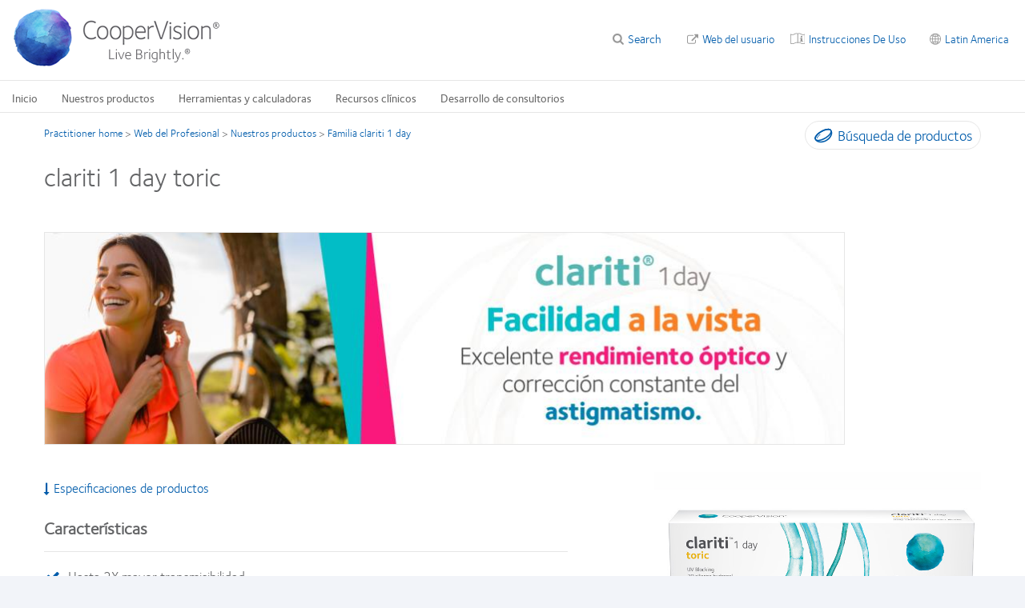

--- FILE ---
content_type: text/html; charset=UTF-8
request_url: https://coopervisionlatam.com/practitioner/lentes-de-contacto/familia-clariti-1-day/clariti-1-day-toric
body_size: 12277
content:

<!DOCTYPE html>
<html lang="es" dir="ltr" prefix="content: http://purl.org/rss/1.0/modules/content/  dc: http://purl.org/dc/terms/  foaf: http://xmlns.com/foaf/0.1/  og: http://ogp.me/ns#  rdfs: http://www.w3.org/2000/01/rdf-schema#  schema: http://schema.org/  sioc: http://rdfs.org/sioc/ns#  sioct: http://rdfs.org/sioc/types#  skos: http://www.w3.org/2004/02/skos/core#  xsd: http://www.w3.org/2001/XMLSchema# " class="h-100">
<head>
    <meta charset="utf-8" />
<link href="https://coopervisionlatam.com/themes/custom/cv/apple-touch-icons/apple-touch-icon-129x129.png" rel="apple-touch-icon" />
<link href="https://coopervisionlatam.com/themes/custom/cv/apple-touch-icons/apple-touch-icon-32x32.png" rel="apple-touch-icon" sizes="32x32" />
<link href="https://coopervisionlatam.com/themes/custom/cv/apple-touch-icons/apple-touch-icon-57x57.png" rel="apple-touch-icon" sizes="57x57" />
<link href="https://coopervisionlatam.com/themes/custom/cv/apple-touch-icons/apple-touch-icon-72x72.png" rel="apple-touch-icon" sizes="72x72" />
<link href="https://coopervisionlatam.com/themes/custom/cv/apple-touch-icons/apple-touch-icon-129x129.png" rel="apple-touch-icon" sizes="129x129" />
<meta property="og:site_name" content="CooperVision Latin America" />
<meta property="og:type" content="product" />
<meta property="og:url" content="https://coopervisionlatam.com/practitioner/lentes-de-contacto/familia-clariti-1-day/clariti-1-day-toric" />
<meta property="og:title" content="clariti 1 day toric" />
<meta property="og:image" content="https://coopervisionlatam.com/sites/coopervisionlatam.com/files/practitioner-product-box-images/800x450_clariti_toric.jpg" />
<meta property="og:updated_time" content="2024-07-13T11:50:37-03:00" />
<meta property="article:published_time" content="2018-09-04T16:54:50-03:00" />
<meta property="article:modified_time" content="2024-07-13T11:50:37-03:00" />
<meta name="Generator" content="Drupal 10 (https://www.drupal.org)" />
<meta name="MobileOptimized" content="width" />
<meta name="HandheldFriendly" content="true" />
<meta name="viewport" content="width=device-width, initial-scale=1.0" />
<link rel="icon" href="https://coopervisionlatam.com/themes/custom/cv/favicon.ico" type="image/vnd.microsoft.icon" />
<link rel="alternate" hreflang="es" href="https://coopervisionlatam.com/practitioner/lentes-de-contacto/familia-clariti-1-day/clariti-1-day-toric" />

    <title>clariti 1 day toric | CooperVision Latin America</title>
    <link rel="stylesheet" media="all" href="/sites/coopervisionlatam.com/files/css/css_tovqbd5jEKvgqfLdZpx_5EH_dfMmvaXu7DNZ_EyVzJ4.css?delta=0&amp;language=es&amp;theme=cv&amp;include=[base64]" />
<link rel="stylesheet" media="all" href="/sites/coopervisionlatam.com/files/css/css_2gDReZomur7grEupIRhFVEzsXmrXgRIE7DlMxV4K0TA.css?delta=1&amp;language=es&amp;theme=cv&amp;include=[base64]" />


                      <!-- Google Tag Manager -->
        <script>(function(w,d,s,l,i){w[l]=w[l]||[];w[l].push({'gtm.start':
              new Date().getTime(),event:'gtm.js'});var f=d.getElementsByTagName(s)[0],
            j=d.createElement(s),dl=l!='dataLayer'?'&l='+l:'';j.async=true;j.src=
            'https://www.googletagmanager.com/gtm.js?id='+i+dl;f.parentNode.insertBefore(j,f);
          })(window,document,'script','dataLayer','GTM-5JG677Z');</script>
        <!-- End Google Tag Manager -->
              <script src="/sites/coopervisionlatam.com/files/js/js_dRxexGEii8SoO8DHFrTE9NlR9m84iBYazkjRPxDHfp4.js?scope=header&amp;delta=0&amp;language=es&amp;theme=cv&amp;include=[base64]"></script>

  </head>
<body class="path-node page-node-type-practitioner-product practitioner practitioner-extended ltr not-logged-in no-sidebars">
            <!-- Google Tag Manager (noscript) -->
      <noscript><iframe src="https://www.googletagmanager.com/ns.html?id=GTM-5JG677Z"
                        height="0" width="0" style="display:none;visibility:hidden"></iframe></noscript>
      <!-- End Google Tag Manager (noscript) -->
          <div id="skip-link"><a href="#main-content" class="visually-hidden focusable">Pasar al contenido principal</a></div>





  <div class="dialog-off-canvas-main-canvas" data-off-canvas-main-canvas>
    
<div id="page" class="page">
  <div class="container">

    <div class="header__wrapper">
  <div class="l-general">
    <header class="header">

            <div class="header__logo">
          <span id="logo">
            <a rel="home" title="CooperVision&reg;" href="/practitioner">
             <img alt="CooperVision Latin America Logo" src="https://coopervisionlatam.com/themes/custom/cv/prac_logo.png" typeof="foaf:Image"/>
            </a>
          </span>
      </div>
      
            <div class="header__content">

                <div id="block-cv-global-mobile-sidebar-trigger" class="block block-cv-global mobile-sidebar-trigger__wrapper">
          <div id="mobile-sidebar-trigger" class="mobile-sidebar-trigger"></div>
        </div>

                <div id="block-practitioner-extended-prac-extended-header-login" class="block block-practitioner-extended practitioner-login-block--header">
          <div class="block block-block">
  
    
      
  </div>

        </div>
                  
        
        <div id="block-cv-country-cv-country-header-block" class="block block-cv-country select-country-link select-country-link--header block-block">
  
    
      <div class="country-selector-block-link"><a href="/select-region">Latin America</a></div>

  </div>


                  <div class="block extra-link--header with-patient-info-icon" id="block-cv-site-config-extra-link-block">
            <a href="https://eifu.coopervision.com/" target="_blank">Instrucciones De Uso</a>
          </div>
        
        
                  <div class="block block-cv-site-config contextual-links-region section-link--header" id="block-cv-site-config-section-link-block">
            <a href="/" class="link-to-consumer section-link">Web del usuario</a>
          </div>
        
        <div id="block-search-api-page-practitioner-search" class="block block-search-api-page search--header">
  <span class="block-title">Search</span>
  <div class="block-content">
          <form action="/practitioner/lentes-de-contacto/familia-clariti-1-day/clariti-1-day-toric" method="post" id="search-api-page-block-form-practitioner-search" accept-charset="UTF-8">
  <div>
    <div class="container-inline">
      <div class="js-form-item form-item js-form-type-search form-item-keys js-form-item-keys form-no-label">
      <label for="edit-keys" class="visually-hidden">Search</label>
        <input data-drupal-selector="edit-keys" type="search" id="edit-keys" name="keys" value="" size="30" maxlength="128" class="form-search" />

        </div>
<input autocomplete="off" data-drupal-selector="form-adladdsgctxypcjzb3xi6gzhkpon1qfv9qamhsszzow" type="hidden" name="form_build_id" value="form-aDladdSgcTXyPCjZb3xi6gzhKpoN1QFV9qaMhssZZOw" />
<input data-drupal-selector="edit-search-api-page-block-form-practitioner-search" type="hidden" name="form_id" value="search_api_page_block_form_practitioner_search" />
<div data-drupal-selector="edit-actions" class="form-actions js-form-wrapper form-wrapper" id="edit-actions"><input class="search-form__submit button js-form-submit form-submit" data-drupal-selector="edit-submit" type="submit" id="edit-submit" name="op" value="Search" />
</div>

    </div>
  </div>
</form>

      </div>
</div>


        


        
      </div>
      
    </header>
  </div>
</div>
    <div class="main-nav__wrapper">
  <div class="l-general">

    <div id="block-menu-menu-practitioner-main-menu" class="block block-menu main-nav">
      <div class="block-content">
        

  <ul class="nav menu menu-level-0">
            
      <li class="nav-item" >
        <a href="/practitioner" title="" class="nav-link menu-minipanel minipanel-processed" data-drupal-link-system-path="practitioner">Inicio</a>
                          
  
      <div class="menu_link_content menu-link-contentpractitioner-main-menu view-mode-default menu-dropdown menu-dropdown-0 menu-inicio" data-menu-name="inicio" >
                    
          </div>
  



              </li>
                
      <li class="nav-item expanded  has-children cv_prac_product_family_menu" data-menu-name="nuestros-productos" >
        <a href="/practitioner/lentes-de-contacto" class="nav-link menu-minipanel minipanel-processed" data-drupal-link-system-path="node/18911">Nuestros productos</a>
                          
  
      <div class="menu_link_content menu-link-contentpractitioner-main-menu view-mode-default menu-dropdown menu-dropdown-0 menu-nuestros-productos" data-menu-name="nuestros-productos" >
                    
  <ul class="nav menu menu-level-1">
            
      <li class="nav-item expanded  has-children mega_menu_normal" data-menu-name="familia-avaira-vitality" >
        <a href="/practitioner/lentes-de-contacto/familia-avaira-vitality" class="nav-link menu-minipanel minipanel-processed" data-drupal-link-system-path="node/19446">Familia Avaira Vitality</a>
                          
  
      <div class="menu_link_content menu-link-contentpractitioner-main-menu view-mode-default menu-dropdown menu-dropdown-1 menu-familia-avaira-vitality" data-menu-name="familia-avaira-vitality" >
                    
  <ul class="nav menu menu-level-2">
            
      <li class="nav-item" >
        <a href="https://coopervisionlatam.com/practitioner/lentes-de-contacto/familia-avaira-vitality/avaira-vitality" title="" class="nav-link menu-minipanel minipanel-processed">Avaira Vitality</a>
                          
  
      <div class="menu_link_content menu-link-contentpractitioner-main-menu view-mode-default menu-dropdown menu-dropdown-2 menu-avaira-vitality" data-menu-name="avaira-vitality" >
                    
          </div>
  



              </li>
                
      <li class="nav-item" >
        <a href="/practitioner/lentes-de-contacto/familia-avaira-vitality/avaira-vitality" class="nav-link menu-minipanel minipanel-processed" data-drupal-link-system-path="node/19561">Avaira Vitality</a>
                          
  
      <div class="menu_link_content menu-link-contentpractitioner-main-menu view-mode-default menu-dropdown menu-dropdown-2 menu-avaira-vitality" data-menu-name="avaira-vitality" >
                    
          </div>
  



              </li>
                
      <li class="nav-item" >
        <a href="https://coopervisionlatam.com/practitioner/lentes-de-contacto/familia-avaira-vitality/avaira-vitality-t%C3%B3ricos" title="" class="nav-link menu-minipanel minipanel-processed">Avaira Vitality™ tóricos</a>
                          
  
      <div class="menu_link_content menu-link-contentpractitioner-main-menu view-mode-default menu-dropdown menu-dropdown-2 menu-avaira-vitality™-tóricos" data-menu-name="avaira-vitality™-tóricos" >
                    
          </div>
  



              </li>
        </ul>



          </div>
  



              </li>
                
      <li class="nav-item expanded  has-children mega_menu_normal" data-menu-name="familia-biofinity" >
        <a href="/practitioner/lentes-de-contacto/familia-biofinity" class="nav-link menu-minipanel minipanel-processed" data-drupal-link-system-path="node/19436">Familia Biofinity</a>
                          
  
      <div class="menu_link_content menu-link-contentpractitioner-main-menu view-mode-default menu-dropdown menu-dropdown-1 menu-familia-biofinity" data-menu-name="familia-biofinity" >
                    
  <ul class="nav menu menu-level-2">
            
      <li class="nav-item" >
        <a href="/practitioner/lentes-de-contacto/familia-biofinity/biofinity-toric" class="nav-link menu-minipanel minipanel-processed" data-drupal-link-system-path="node/19486">Biofinity toric</a>
                          
  
      <div class="menu_link_content menu-link-contentpractitioner-main-menu view-mode-default menu-dropdown menu-dropdown-2 menu-biofinity-toric" data-menu-name="biofinity-toric" >
                    
          </div>
  



              </li>
                
      <li class="nav-item" >
        <a href="/practitioner/lentes-de-contacto/familia-biofinity/biofinity-multifocal" class="nav-link menu-minipanel minipanel-processed" data-drupal-link-system-path="node/19491">Biofinity multifocal</a>
                          
  
      <div class="menu_link_content menu-link-contentpractitioner-main-menu view-mode-default menu-dropdown menu-dropdown-2 menu-biofinity-multifocal" data-menu-name="biofinity-multifocal" >
                    
          </div>
  



              </li>
                
      <li class="nav-item" >
        <a href="/contact-lenses/biofinity/biofinity-toric-multifocal" class="nav-link menu-minipanel minipanel-processed" data-drupal-link-system-path="node/20191">Biofinity® toric multifocal</a>
                          
  
      <div class="menu_link_content menu-link-contentpractitioner-main-menu view-mode-default menu-dropdown menu-dropdown-2 menu-biofinity®-toric-multifocal" data-menu-name="biofinity®-toric-multifocal" >
                    
          </div>
  



              </li>
                
      <li class="nav-item" >
        <a href="/practitioner/lentes-de-contacto/familia-biofinity/biofinity-xr" class="nav-link menu-minipanel minipanel-processed" data-drupal-link-system-path="node/19496">Biofinity XR</a>
                          
  
      <div class="menu_link_content menu-link-contentpractitioner-main-menu view-mode-default menu-dropdown menu-dropdown-2 menu-biofinity-xr" data-menu-name="biofinity-xr" >
                    
          </div>
  



              </li>
        </ul>



          </div>
  



              </li>
                
      <li class="nav-item" >
        <a href="/practitioner/lentes-de-contacto/familia-clariti-1-day" class="nav-link menu-minipanel minipanel-processed" data-drupal-link-system-path="node/19451">Familia clariti 1 day</a>
                          
  
      <div class="menu_link_content menu-link-contentpractitioner-main-menu view-mode-default menu-dropdown menu-dropdown-1 menu-familia-clariti-1-day" data-menu-name="familia-clariti-1-day" >
                    
          </div>
  



              </li>
                
      <li class="nav-item menu-item--collapsed" >
        <a href="/practitioner/lentes-de-contacto/familia-biomedics" class="nav-link menu-minipanel minipanel-processed" data-drupal-link-system-path="node/19456">Familia Biomedics</a>
                          
  
      <div class="menu_link_content menu-link-contentpractitioner-main-menu view-mode-default menu-dropdown menu-dropdown-1 menu-familia-biomedics" data-menu-name="familia-biomedics" >
                    
          </div>
  



              </li>
                
      <li class="nav-item expanded  has-children mega_menu_normal" data-menu-name="familia-proclear" >
        <a href="/practitioner/lentes-de-contacto/familia-proclear" class="nav-link menu-minipanel minipanel-processed" data-drupal-link-system-path="node/19441">Familia Proclear</a>
                          
  
      <div class="menu_link_content menu-link-contentpractitioner-main-menu view-mode-default menu-dropdown menu-dropdown-1 menu-familia-proclear" data-menu-name="familia-proclear" >
                    
  <ul class="nav menu menu-level-2">
            
      <li class="nav-item" >
        <a href="/practitioner/lentes-de-contacto/familia-proclear/proclear-sphere" class="nav-link menu-minipanel minipanel-processed" data-drupal-link-system-path="node/19521">Proclear sphere</a>
                          
  
      <div class="menu_link_content menu-link-contentpractitioner-main-menu view-mode-default menu-dropdown menu-dropdown-2 menu-proclear-sphere" data-menu-name="proclear-sphere" >
                    
          </div>
  



              </li>
                
      <li class="nav-item" >
        <a href="/practitioner/lentes-de-contacto/familia-proclear/proclear-ep" class="nav-link menu-minipanel minipanel-processed" data-drupal-link-system-path="node/19511">Proclear EP</a>
                          
  
      <div class="menu_link_content menu-link-contentpractitioner-main-menu view-mode-default menu-dropdown menu-dropdown-2 menu-proclear-ep" data-menu-name="proclear-ep" >
                    
          </div>
  



              </li>
                
      <li class="nav-item menu-item--collapsed" >
        <a href="/practitioner/lentes-de-contacto/familia-proclear/proclear-multifocal" class="nav-link menu-minipanel minipanel-processed" data-drupal-link-system-path="node/19551">Proclear multifocal</a>
                          
  
      <div class="menu_link_content menu-link-contentpractitioner-main-menu view-mode-default menu-dropdown menu-dropdown-2 menu-proclear-multifocal" data-menu-name="proclear-multifocal" >
                    
          </div>
  



              </li>
                
      <li class="nav-item" >
        <a href="/practitioner/lentes-de-contacto/familia-proclear/proclear-multifocal-toric" class="nav-link menu-minipanel minipanel-processed" data-drupal-link-system-path="node/19516">Proclear multifocal toric</a>
                          
  
      <div class="menu_link_content menu-link-contentpractitioner-main-menu view-mode-default menu-dropdown menu-dropdown-2 menu-proclear-multifocal-toric" data-menu-name="proclear-multifocal-toric" >
                    
          </div>
  



              </li>
                
      <li class="nav-item" >
        <a href="/practitioner/lentes-de-contacto/familia-proclear/proclear-1-day" class="nav-link menu-minipanel minipanel-processed" data-drupal-link-system-path="node/19501">Proclear 1 day</a>
                          
  
      <div class="menu_link_content menu-link-contentpractitioner-main-menu view-mode-default menu-dropdown menu-dropdown-2 menu-proclear-1-day" data-menu-name="proclear-1-day" >
                    
          </div>
  



              </li>
                
      <li class="nav-item" >
        <a href="/practitioner/lentes-de-contacto/familia-proclear/proclear-1-day-multifocal" class="nav-link menu-minipanel minipanel-processed" data-drupal-link-system-path="node/19506">Proclear 1 day multifocal</a>
                          
  
      <div class="menu_link_content menu-link-contentpractitioner-main-menu view-mode-default menu-dropdown menu-dropdown-2 menu-proclear-1-day-multifocal" data-menu-name="proclear-1-day-multifocal" >
                    
          </div>
  



              </li>
        </ul>



          </div>
  



              </li>
                
      <li class="nav-item" >
        <a href="/practitioner/lentes-de-contacto/otros-productos" title="" class="nav-link menu-minipanel minipanel-processed" data-drupal-link-system-path="practitioner/our-products/more-contacts">Otros productos</a>
                          
  
      <div class="menu_link_content menu-link-contentpractitioner-main-menu view-mode-default menu-dropdown menu-dropdown-1 menu-otros-productos" data-menu-name="otros-productos" >
                    
          </div>
  



              </li>
                
      <li class="nav-item expanded  has-children mega_menu_normal" data-menu-name="tecnología-de-lentes-de-contacto" >
        <a href="/practitioner/nuestros-productos/tecnologia-de-productos" title="" class="nav-link menu-minipanel minipanel-processed" data-drupal-link-system-path="practitioner/our-products/contact-lens-technology">Tecnología de lentes de contacto</a>
                          
  
      <div class="menu_link_content menu-link-contentpractitioner-main-menu view-mode-default menu-dropdown menu-dropdown-1 menu-tecnología-de-lentes-de-contacto" data-menu-name="tecnología-de-lentes-de-contacto" >
                    
  <ul class="nav menu menu-level-2">
            
      <li class="nav-item" >
        <a href="/practitioner/nuestros-productos/tecnologia-de-productos/geometria-optimizada-para-lentes-toricos" class="nav-link menu-minipanel minipanel-processed" data-drupal-link-system-path="node/19461">Geometría optimizada para lentes tóricos</a>
                          
  
      <div class="menu_link_content menu-link-contentpractitioner-main-menu view-mode-default menu-dropdown menu-dropdown-2 menu-geometría-optimizada-para-lentes-tóricos" data-menu-name="geometría-optimizada-para-lentes-tóricos" >
                    
          </div>
  



              </li>
                
      <li class="nav-item" >
        <a href="/practitioner/nuestros-productos/tecnologia-de-productos/pc-technology" class="nav-link menu-minipanel minipanel-processed" data-drupal-link-system-path="node/19466">PC technology</a>
                          
  
      <div class="menu_link_content menu-link-contentpractitioner-main-menu view-mode-default menu-dropdown menu-dropdown-2 menu-pc-technology" data-menu-name="pc-technology" >
                    
          </div>
  



              </li>
                
      <li class="nav-item" >
        <a href="/practitioner/nuestros-productos/tecnologia-de-productos/tecnologia-balanced-progressive" class="nav-link menu-minipanel minipanel-processed" data-drupal-link-system-path="node/19471">Tecnología Balance Progressive®</a>
                          
  
      <div class="menu_link_content menu-link-contentpractitioner-main-menu view-mode-default menu-dropdown menu-dropdown-2 menu-tecnología-balance-progressive®" data-menu-name="tecnología-balance-progressive®" >
                    
          </div>
  



              </li>
                
      <li class="nav-item" >
        <a href="/practitioner/nuestros-productos/tecnologia-de-productos/tecnologia-aquaform" class="nav-link menu-minipanel minipanel-processed" data-drupal-link-system-path="node/19476">Tecnología aquaform</a>
                          
  
      <div class="menu_link_content menu-link-contentpractitioner-main-menu view-mode-default menu-dropdown menu-dropdown-2 menu-tecnología-aquaform" data-menu-name="tecnología-aquaform" >
                    
          </div>
  



              </li>
        </ul>



          </div>
  



              </li>
                
      <li class="nav-item" >
        <a href="/practitioner/lentes-de-contacto/guia-de-referencia-de-productos" class="nav-link menu-minipanel minipanel-processed" data-drupal-link-system-path="node/18926">Guía de referencia de productos</a>
                          
  
      <div class="menu_link_content menu-link-contentpractitioner-main-menu view-mode-default menu-dropdown menu-dropdown-1 menu-guía-de-referencia-de-productos" data-menu-name="guía-de-referencia-de-productos" >
                    
          </div>
  



              </li>
        </ul>



  <div class="blocks-left field_type--block_field">
          <div class="blocks-left-item practitioner-main-menu__blocks-left practitioner-main-menu--default__blocks-left field_type--block_field even"><div id="block-practitionerproductfamilyformegamenu" class="block block-block">
  
    
      <div class="menu-product">

  <div class="menu-product__wrapper">
    <div class="menu-product__image-box">
                          
        <img alt="Familia Biofinity" src="https://coopervisionlatam.com/sites/coopervisionlatam.com/files/styles/cv_product_box/public/practitioner-product-family-box-images/800x450_biofinityfamily.jpg?itok=y0HUJhoq" />
          </div>

    <div class="menu-product__content-box">
              <div  class="mega-menu__product-family__name" ><a href="/practitioner/lentes-de-contacto/familia-biofinity" style="color: #005BB1" >Familia Biofinity </a></div>
            <div  class="mega-menu__product-family__list"  ><div class="views-element-container"><div class="js-view-dom-id-d35b2621640515f195124b0d4ae9010ad4a3ea65289baad4403b66b59762c0cd">
  
  
  

  
  
  

  <div class="item-list">
  
  <ul>

          <li><div class="views-field views-field-field-prac-product-short-name"><div class="field-content"><a href="/practitioner/lentes-de-contacto/familia-biofinity/biofinity-xr" hreflang="es">Biofinity®  &amp; Biofinity® XR</a></div></div></li>
          <li><div class="views-field views-field-field-prac-product-short-name"><div class="field-content"><a href="/practitioner/lentes-de-contacto/familia-biofinity/biofinity-energys" hreflang="es">Biofinity Energys </a></div></div></li>
          <li><div class="views-field views-field-field-prac-product-short-name"><div class="field-content"><a href="/practitioner/lentes-de-contacto/familia-biofinity/biofinity-toric" hreflang="es">Biofinity toric</a></div></div></li>
          <li><div class="views-field views-field-field-prac-product-short-name"><div class="field-content"><a href="/practitioner/lentes-de-contacto/familia-biofinity/biofinity-multifocal" hreflang="es">Biofinity multifocal</a></div></div></li>
    
  </ul>

</div>

    

  
  

  
  
</div>
</div>
</div>
    </div>
  </div>

</div>

  </div>
</div>
      </div>

  <div class="blocks-middle field_type--block_field">
          <div class="blocks-middle-item practitioner-main-menu__blocks-middle practitioner-main-menu--default__blocks-middle field_type--block_field even"><div id="block-practitionerproductfamilyformegamenu--2" class="block block-block">
  
    
      <div class="menu-product">

  <div class="menu-product__wrapper">
    <div class="menu-product__image-box">
                          
        <img alt="Familia Proclear" src="https://coopervisionlatam.com/sites/coopervisionlatam.com/files/styles/cv_product_box/public/practitioner-product-family-box-images/800x450_proclearfamily.jpg?itok=CkY9qaxa" />
          </div>

    <div class="menu-product__content-box">
              <div  class="mega-menu__product-family__name" ><a href="/practitioner/lentes-de-contacto/familia-proclear" style="color: #F58025" >Familia Proclear </a></div>
            <div  class="mega-menu__product-family__list"  ><div class="views-element-container"><div class="js-view-dom-id-fa6f599f393f76d17ecd8567e36437a27a3a7d3594da8440f1d7a052aea2da4e">
  
  
  

  
  
  

  <div class="item-list">
  
  <ul>

          <li><div class="views-field views-field-field-prac-product-short-name"><div class="field-content"><a href="/practitioner/lentes-de-contacto/familia-proclear/proclear-ep" hreflang="es">Proclear EP</a></div></div></li>
          <li><div class="views-field views-field-field-prac-product-short-name"><div class="field-content"><a href="/practitioner/lentes-de-contacto/familia-proclear/proclear-multifocal-toric" hreflang="es">Proclear multifocal toric</a></div></div></li>
          <li><div class="views-field views-field-field-prac-product-short-name"><div class="field-content"><a href="/practitioner/lentes-de-contacto/familia-proclear/proclear-multifocal" hreflang="es">Proclear multifocal</a></div></div></li>
          <li><div class="views-field views-field-field-prac-product-short-name"><div class="field-content"><a href="/practitioner/lentes-de-contacto/familia-proclear/proclear-sphere" hreflang="es">Proclear sphere</a></div></div></li>
          <li><div class="views-field views-field-field-prac-product-short-name"><div class="field-content"><a href="/practitioner/lentes-de-contacto/familia-proclear/proclear-1-day" hreflang="es">Proclear 1 day</a></div></div></li>
          <li><div class="views-field views-field-field-prac-product-short-name"><div class="field-content"><a href="/practitioner/lentes-de-contacto/familia-proclear/proclear-toric" hreflang="es">Proclear toric</a></div></div></li>
          <li><div class="views-field views-field-field-prac-product-short-name"><div class="field-content"><a href="/practitioner/lentes-de-contacto/familia-proclear/proclear-1-day-multifocal" hreflang="es">Proclear 1 day multifocal</a></div></div></li>
    
  </ul>

</div>

    

  
  

  
  
</div>
</div>
</div>
    </div>
  </div>

</div>

  </div>
</div>
          <div class="blocks-middle-item practitioner-main-menu__blocks-middle practitioner-main-menu--default__blocks-middle field_type--block_field odd"><div id="block-practitionerproductfamilyformegamenu--3" class="block block-block">
  
    
      <div class="menu-product">

  <div class="menu-product__wrapper">
    <div class="menu-product__image-box">
                          
        <img alt="Familia Biomedics" src="https://coopervisionlatam.com/sites/coopervisionlatam.com/files/styles/cv_product_box/public/practitioner-product-family-box-images/800x450_biomedics_family.jpg?itok=Lc-v8U0q" />
          </div>

    <div class="menu-product__content-box">
              <div  class="mega-menu__product-family__name" ><a href="/practitioner/lentes-de-contacto/familia-biomedics" style="color: #00B9D2" >Familia Biomedics </a></div>
            <div  class="mega-menu__product-family__list"  ><div class="views-element-container"><div class="js-view-dom-id-f7d0290cb935870389c308c76ee7ed9759e667f68cd17c0b040d8704a6ab6c91">
  
  
  

  
  
  

  <div class="item-list">
  
  <ul>

          <li><div class="views-field views-field-field-prac-product-short-name"><div class="field-content"><a href="/practitioner/lentes-de-contacto/familia-biomedics/biomedics-55-evolution" hreflang="es">Biomedics 55 Evolution</a></div></div></li>
          <li><div class="views-field views-field-field-prac-product-short-name"><div class="field-content"><a href="/practitioner/lentes-de-contacto/familia-biomedics/biomedics-toric" hreflang="es">Biomedics toric</a></div></div></li>
    
  </ul>

</div>

    

  
  

  
  
</div>
</div>
</div>
    </div>
  </div>

</div>

  </div>
</div>
      </div>

  <div class="blocks-right field_type--block_field">
          <div class="blocks-right-item practitioner-main-menu__blocks-right practitioner-main-menu--default__blocks-right field_type--block_field even"><div id="block-practitionerproductmenurightcolumn" class="block block-block">
  
    
      
  <div class="body field_type--text_with_summary">
          <div class="body-item mega-menu-custom__body mega-menu-custom--full__body field_type--text_with_summary even"><p><a href="/practitioner/busqueda-de-productos" title>Búsqueda de productos</a></p><p><a href="/practitioner/our-products/more-contacts" title>Otros productos</a></p><p><a href="/practitioner/lentes-de-contacto/guia-de-referencia-de-productos">Guía de referencia de productos</a></p><p><a href="/practitioner/sustentabilidad/neutralidad-plastica">Neutralidad plástica</a></p><p><a href="/practitioner/nuestros-productos/tecnologia-de-productos" title>Tecnología de lentes de contacto</a></p></div>
      </div>

  </div>
</div>
      </div>

          </div>
  



              </li>
                
      <li class="nav-item expanded  has-children mega_menu_normal" data-menu-name="herramientas-y-calculadoras" >
        <a href="/practitioner/herramientas-y-calculadoras" class="nav-link menu-minipanel minipanel-processed" data-drupal-link-system-path="node/19046">Herramientas y calculadoras</a>
                          
  
      <div class="menu_link_content menu-link-contentpractitioner-main-menu view-mode-default menu-dropdown menu-dropdown-0 menu-herramientas-y-calculadoras" data-menu-name="herramientas-y-calculadoras" >
                    
  <ul class="nav menu menu-level-1">
            
      <li class="nav-item menu-item--collapsed" >
        <a href="/practitioner/herramientas-y-calculadoras/optiexpert" class="nav-link menu-minipanel minipanel-processed" data-drupal-link-system-path="node/19066">OptiExpert</a>
                          
  
      <div class="menu_link_content menu-link-contentpractitioner-main-menu view-mode-default menu-dropdown menu-dropdown-1 menu-optiexpert" data-menu-name="optiexpert" >
                    
          </div>
  



              </li>
                
      <li class="nav-item" >
        <a href="/practitioner/herramientas-y-calculadoras/escala-de-graduacion-de-efron" class="nav-link menu-minipanel minipanel-processed" data-drupal-link-system-path="node/19051">Escala de graduación de Efron</a>
                          
  
      <div class="menu_link_content menu-link-contentpractitioner-main-menu view-mode-default menu-dropdown menu-dropdown-1 menu-escala-de-graduación-de-efron" data-menu-name="escala-de-graduación-de-efron" >
                    
          </div>
  



              </li>
                
      <li class="nav-item" >
        <a href="/practitioner/herramientas-y-calculadoras/investigator-initiated-studies" class="nav-link menu-minipanel minipanel-processed" data-drupal-link-system-path="node/20066">Los estudios iniciados por investigadores (IIS)</a>
                          
  
      <div class="menu_link_content menu-link-contentpractitioner-main-menu view-mode-default menu-dropdown menu-dropdown-1 menu-los-estudios-iniciados-por-investigadores-iis" data-menu-name="los-estudios-iniciados-por-investigadores-iis" >
                    
          </div>
  



              </li>
        </ul>



          </div>
  



              </li>
                
      <li class="nav-item expanded  has-children mega_menu_normal" data-menu-name="recursos-clínicos" >
        <a href="/practitioner/recursos-clinicos" class="nav-link menu-minipanel minipanel-processed" data-drupal-link-system-path="node/19971">Recursos clínicos</a>
                          
  
      <div class="menu_link_content menu-link-contentpractitioner-main-menu view-mode-default menu-dropdown menu-dropdown-0 menu-recursos-clínicos" data-menu-name="recursos-clínicos" >
                    
  <ul class="nav menu menu-level-1">
            
      <li class="nav-item" >
        <a href="/practitioner/recursos-clinicos/adaptacion-de-lentes-de-contacto-multifocales-blandos" class="nav-link menu-minipanel minipanel-processed" data-drupal-link-system-path="node/19041">Adaptación de lentes de contacto multifocales blandos</a>
                          
  
      <div class="menu_link_content menu-link-contentpractitioner-main-menu view-mode-default menu-dropdown menu-dropdown-1 menu-adaptación-de-lentes-de-contacto-multifocales-blandos" data-menu-name="adaptación-de-lentes-de-contacto-multifocales-blandos" >
                    
          </div>
  



              </li>
                
      <li class="nav-item" >
        <a href="/practitioner/recursos-clinicos/control-de-la-miopia-en-la-juventud" class="nav-link menu-minipanel minipanel-processed" data-drupal-link-system-path="node/19026">Control de la miopía en la juventud</a>
                          
  
      <div class="menu_link_content menu-link-contentpractitioner-main-menu view-mode-default menu-dropdown menu-dropdown-1 menu-control-de-la-miopía-en-la-juventud" data-menu-name="control-de-la-miopía-en-la-juventud" >
                    
          </div>
  



              </li>
                
      <li class="nav-item" >
        <a href="/practitioner/recursos-clinicos/fatiga-ocular-digital" class="nav-link menu-minipanel minipanel-processed" data-drupal-link-system-path="node/19036">Fatiga ocular digital</a>
                          
  
      <div class="menu_link_content menu-link-contentpractitioner-main-menu view-mode-default menu-dropdown menu-dropdown-1 menu-fatiga-ocular-digital" data-menu-name="fatiga-ocular-digital" >
                    
          </div>
  



              </li>
                
      <li class="nav-item" >
        <a href="/node/1486/reporte-del-hidrogel-de-silicona-1-d%C3%ADa" class="nav-link menu-minipanel minipanel-processed" data-drupal-link-system-path="node/19076">Reporte Hidrogel de Silicona 1 Día</a>
                          
  
      <div class="menu_link_content menu-link-contentpractitioner-main-menu view-mode-default menu-dropdown menu-dropdown-1 menu-reporte-hidrogel-de-silicona-1-día" data-menu-name="reporte-hidrogel-de-silicona-1-día" >
                    
          </div>
  



              </li>
        </ul>



          </div>
  



              </li>
                
      <li class="nav-item expanded  has-children mega_menu_normal" data-menu-name="desarrollo-de-consultorios" >
        <a href="/practitioner/desarrollo-de-consultorios" class="nav-link menu-minipanel minipanel-processed" data-drupal-link-system-path="node/19966">Desarrollo de consultorios</a>
                          
  
      <div class="menu_link_content menu-link-contentpractitioner-main-menu view-mode-default menu-dropdown menu-dropdown-0 menu-desarrollo-de-consultorios" data-menu-name="desarrollo-de-consultorios" >
                    
  <ul class="nav menu menu-level-1">
            
      <li class="nav-item" >
        <a href="/practitioner/desarrollo-de-consultorios/complementar-los-anteojos-de-los-pacientes" class="nav-link menu-minipanel minipanel-processed" data-drupal-link-system-path="node/19011">Complementar los anteojos de los pacientes</a>
                          
  
      <div class="menu_link_content menu-link-contentpractitioner-main-menu view-mode-default menu-dropdown menu-dropdown-1 menu-complementar-los-anteojos-de-los-pacientes" data-menu-name="complementar-los-anteojos-de-los-pacientes" >
                    
          </div>
  



              </li>
                
      <li class="nav-item" >
        <a href="/practitioner/desarrollo-de-consultorios/forjar-una-solida-presencia-en-linea" class="nav-link menu-minipanel minipanel-processed" data-drupal-link-system-path="node/19021">Forjar una sólida presencia en línea</a>
                          
  
      <div class="menu_link_content menu-link-contentpractitioner-main-menu view-mode-default menu-dropdown menu-dropdown-1 menu-forjar-una-sólida-presencia-en-línea" data-menu-name="forjar-una-sólida-presencia-en-línea" >
                    
          </div>
  



              </li>
                
      <li class="nav-item" >
        <a href="/practitioner/desarrollo-de-consultorios/indicadores-clave-del-desempeno-kpi" class="nav-link menu-minipanel minipanel-processed" data-drupal-link-system-path="node/19006">Indicadores clave del desempeño (KPI)</a>
                          
  
      <div class="menu_link_content menu-link-contentpractitioner-main-menu view-mode-default menu-dropdown menu-dropdown-1 menu-indicadores-clave-del-desempeño-kpi" data-menu-name="indicadores-clave-del-desempeño-kpi" >
                    
          </div>
  



              </li>
                
      <li class="nav-item" >
        <a href="/practitioner/desarrollo-de-consultorios/la-comercializacion-como-una-relacion-con-el-cliente" class="nav-link menu-minipanel minipanel-processed" data-drupal-link-system-path="node/19001">La comercialización como una relación con el cliente</a>
                          
  
      <div class="menu_link_content menu-link-contentpractitioner-main-menu view-mode-default menu-dropdown menu-dropdown-1 menu-la-comercialización-como-una-relación-con-el-cliente" data-menu-name="la-comercialización-como-una-relación-con-el-cliente" >
                    
          </div>
  



              </li>
                
      <li class="nav-item" >
        <a href="/practitioner/desarrollo-de-consultorios/retencion-de-pacientes-a-traves-de-la-automatizacion" class="nav-link menu-minipanel minipanel-processed" data-drupal-link-system-path="node/19016">Retención de pacientes a través de la automatización</a>
                          
  
      <div class="menu_link_content menu-link-contentpractitioner-main-menu view-mode-default menu-dropdown menu-dropdown-1 menu-retención-de-pacientes-a-través-de-la-automatización" data-menu-name="retención-de-pacientes-a-través-de-la-automatización" >
                    
          </div>
  



              </li>
                
      <li class="nav-item" >
        <a href="/practitioner/desarrollo-de-consultorios/retencion-de-pacientes-y-comunicacion-con-el-paciente" class="nav-link menu-minipanel minipanel-processed" data-drupal-link-system-path="node/18996">Retención de pacientes y comunicación con el paciente</a>
                          
  
      <div class="menu_link_content menu-link-contentpractitioner-main-menu view-mode-default menu-dropdown menu-dropdown-1 menu-retención-de-pacientes-y-comunicación-con-el-paciente" data-menu-name="retención-de-pacientes-y-comunicación-con-el-paciente" >
                    
          </div>
  



              </li>
        </ul>



          </div>
  



              </li>
        </ul>


      </div>
    </div>

  </div>
</div>

    


      <div class="content-top__wrapper">
    <div class="l-general">
                         <div class="contact-search-link"><a href="/practitioner/busqueda-de-productos"><svg class="icon icon-contacts" aria-label="Contact lens"><use xlink:href="#icon-contacts" xmlns:xlink="http://www.w3.org/1999/xlink"></use></svg><span class="contact-search-link--text">Búsqueda de productos</span></a></div>
        <div class="block block-block">
  
    
      <div class="breadcrumb">
                            <a href="/practitioner">Practitioner home</a>
                     <span>&gt;</span>                             <a href="/practitioner">Web del Profesional</a>
                     <span>&gt;</span>                             <a href="/practitioner/lentes-de-contacto">Nuestros productos</a>
                     <span>&gt;</span>                             <a href="/practitioner/lentes-de-contacto/familia-clariti-1-day">Familia clariti 1 day</a>
                            </div>

  </div>
           </div>
  </div>
    
  <div class="page-title__wrapper">
    <div class="l-general">
      <h1 class="title--page">clariti 1 day toric</h1>
    </div>
  </div>
    
    <div class="main-content__wrapper">
      <div class="l-general">

        <div class="main-content__wrapper-inner">
                      <div>
    <div data-drupal-messages-fallback class="hidden"></div><div id="block-migrated-256" class="block block-block">
  
    
      <div id="node-19566"   about="/practitioner/lentes-de-contacto/familia-clariti-1-day/clariti-1-day-toric" class="practitioner-product--full view-mode-full layout_2_col">

      <div class="practitioner-product__product-header">
      <div class="practitioner-product__slideshow">

                  <ul class="practitioner-product__practitioner-product-header-slideshow-list slides practitioner-product-header-slideshow-item-items">
            <li class="practitioner-product-header-slideshow-item-item practitioner-product__practitioner-product-header-slideshow-item practitioner-product--full__practitioner-product-header-slideshow-item even">
                              
  <div class="header-image field_type--entity_reference">
          <div class="header-image-item practitioner-product__header-image practitioner-product--full__header-image field_type--entity_reference even">
<div>
  <div class="file file-image">
        <img alt=""  loading="lazy" src="/sites/coopervisionlatam.com/files/styles/cv_product_slideshow/public/practitioner-product-header-images/OT02_Banner-Torico-Web-Clariti_CooperVision_05Oct23_AS.jpg?itok=oKDWLuxK" width="1000" height="265" typeof="foaf:Image" />




  </div>
</div>
</div>
      </div>

                                        </li>
          </ul>
        
      </div>
    </div>
  
      <div class="practitioner-product__product-image-links">

                  <img alt=""  loading="lazy" src="/sites/coopervisionlatam.com/files/practitioner-product-box-images/800x450_clariti_toric.jpg" width="800" height="450" typeof="foaf:Image" />



      
              <div class="practitioner-product__product-links">
          
        </div>
      

              <div class="practitioner-product__product-links-footer">
          
        </div>
      
    </div>
  
  <div class="practitioner-product__product-description">

          <a href="/practitioner/lentes-de-contacto/familia-clariti-1-day/clariti-1-day-toric#product-details" class="product-detail-link section-link"><i class="fa fa-long-arrow-down fa-pull-left" aria-hidden="true"></i>Especificaciones de productos</a>
    

    
          <div class="practitioner-product__features">
        <h2 class="field-label">Características</h2>
        

    <ul class="practitioner-product__practitioner-product-callout-list practitioner-product-callout-list-item-items">
          <li class="prac-product-callout-list-item practitioner-product__prac-product-callout-list practitioner-product--full__prac-product-callout-list field_type--text even">
        <i class="fa fa-check"></i>Hasta 3X mayor transmisibilidad</li>
          <li class="prac-product-callout-list-item practitioner-product__prac-product-callout-list practitioner-product--full__prac-product-callout-list field_type--text odd">
        <i class="fa fa-check"></i>Más del doble de rentabilidad en su práctica diaria vs. los lentes de contacto de uso mensual /bi-semanal</li>
          <li class="prac-product-callout-list-item practitioner-product__prac-product-callout-list practitioner-product--full__prac-product-callout-list field_type--text even">
        <i class="fa fa-check"></i>A la vanguardia de la tecnología y la innovación</li>
          <li class="prac-product-callout-list-item practitioner-product__prac-product-callout-list practitioner-product--full__prac-product-callout-list field_type--text odd">
        <i class="fa fa-check"></i>Se adapta al estilo de vida de todos sus pacientes</li>
          <li class="prac-product-callout-list-item practitioner-product__prac-product-callout-list practitioner-product--full__prac-product-callout-list field_type--text even">
        <i class="fa fa-check"></i>Alto rango de parámetros</li>
        </ul>


      </div>
        
  <div class="body field_type--text_with_summary">
          <div class="body-item practitioner-product__body practitioner-product--full__body field_type--text_with_summary even">
<div>
  <div class="file file-image">
          <div data-b-token="b-9f2d62b65ce" class="media media--blazy media--image media--responsive is-b-loading">  <picture>
                  <source srcset="/sites/coopervisionlatam.com/files/styles/full_content/public/clariti_dibujitos.webp?itok=_E6yfhcN 1x" type="image/webp" width="813" height="226" data-srcset="/sites/coopervisionlatam.com/files/styles/full_content/public/clariti_dibujitos.webp?itok=_E6yfhcN 1x">
              <source srcset="/sites/coopervisionlatam.com/files/styles/full_content/public/clariti_dibujitos.jpg?itok=_E6yfhcN 1x" type="image/jpeg" width="813" height="226" data-srcset="/sites/coopervisionlatam.com/files/styles/full_content/public/clariti_dibujitos.jpg?itok=_E6yfhcN 1x">
                  <img alt decoding="async" class="media__element b-lazy b-responsive" loading="lazy" data-src="/sites/coopervisionlatam.com/files/styles/full_content/public/clariti_dibujitos.jpg?itok=_E6yfhcN" srcset width="813" height="226" data-srcset="/sites/coopervisionlatam.com/files/styles/full_content/public/clariti_dibujitos.jpg?itok=_E6yfhcN 1x" src="data:image/svg+xml;charset=utf-8,%3Csvg%20xmlns%3D'http%3A%2F%2Fwww.w3.org%2F2000%2Fsvg'%20viewBox%3D'0%200%20813%20226'%2F%3E" typeof="foaf:Image">

  </picture>
        </div>
  

  </div>
</div>
<p>&nbsp;</p>
<div>
  <div class="file file-image">
          <div data-b-token="b-b31b31977bf" class="media media--blazy media--image media--responsive is-b-loading">  <picture>
                  <source srcset="/sites/coopervisionlatam.com/files/styles/full_content/public/parametros_clariti.webp?itok=paPI7SAy 1x" type="image/webp" width="845" height="675" data-srcset="/sites/coopervisionlatam.com/files/styles/full_content/public/parametros_clariti.webp?itok=paPI7SAy 1x">
              <source srcset="/sites/coopervisionlatam.com/files/styles/full_content/public/parametros_clariti.jpg?itok=paPI7SAy 1x" type="image/jpeg" width="845" height="675" data-srcset="/sites/coopervisionlatam.com/files/styles/full_content/public/parametros_clariti.jpg?itok=paPI7SAy 1x">
                  <img alt decoding="async" class="media__element b-lazy b-responsive" loading="lazy" data-src="/sites/coopervisionlatam.com/files/styles/full_content/public/parametros_clariti.jpg?itok=paPI7SAy" srcset width="845" height="675" data-srcset="/sites/coopervisionlatam.com/files/styles/full_content/public/parametros_clariti.jpg?itok=paPI7SAy 1x" src="data:image/svg+xml;charset=utf-8,%3Csvg%20xmlns%3D'http%3A%2F%2Fwww.w3.org%2F2000%2Fsvg'%20viewBox%3D'0%200%20845%20675'%2F%3E" typeof="foaf:Image">

  </picture>
        </div>
  

  </div>
</div>
</div>
      </div>

  </div>

  <div class="practitioner-product__product-information">

    
          <div id="product-details" class="practitioner-product__details">
        <h2 class="field-label">Detalles del producto </h2>
        <div class="practitioner-product__details__table">
          <div  class="row">
  <div class="label">
    Contenido de H<sub>2</sub>O/material
  </div>
  <div class="items item-count--1">
          <div class="item">
        Hidrogel de silicona / 56%
      </div>
      </div>
</div>
<div  class="row">
  <div class="label">
    Protección UV
  </div>
  <div class="items item-count--1">
          <div class="item">
        Yes
      </div>
      </div>
</div>
<div  class="row">
  <div class="label">
    Frecuencia de recambio
  </div>
  <div class="items item-count--1">
          <div class="item">
        Diario
      </div>
      </div>
</div>
<div  class="row has-units">
  <div class="label">
    Transmisibilidad de oxígeno
  </div>
  <div class="items item-count--1">
          <div class="item">
        57 Dk/t (at -3.00D)
      </div>
      </div>
</div>
<div  class="row">
  <div class="label">
    Thickness
  </div>
  <div class="items item-count--1">
          <div class="item">
        0.105 mm
      </div>
      </div>
</div>
<div  class="row">
  <div class="label">
    Tamaño de la caja mayorista
  </div>
  <div class="items item-count--1">
          <div class="item">
        90pk 30pk
      </div>
      </div>
</div>
<div  class="row">
  <div class="label">
    Diseño
  </div>
  <div class="items item-count--1">
          <div class="item">
        Superficie frontal asférica; Diseño de lastre de prisma
      </div>
      </div>
</div>
<div  class="row">
  <div class="label">
    Curva base
  </div>
  <div class="items item-count--1">
          <div class="item">
        8.6 mm
      </div>
      </div>
</div>
<div  class="row">
  <div class="label">
    Diámetro
  </div>
  <div class="items item-count--1">
          <div class="item">
        14.3 mm
      </div>
      </div>
</div>
<div  class="row has-units">
  <div class="label">
    Potencia esférica
  </div>
  <div class="items item-count--1">
          <div class="item">
        Plano to -9.00D<br />
(0.50D pasos después -6.00D)<br />
+0.25D a +4.00D<br />
(0.25D pasos)<br />
Plano to -9.00D<br />
(0.50D pasos después -6.00D)<br />

      </div>
      </div>
</div>
<div  class="row">
  <div class="label">
    Potencia de cilindro
  </div>
  <div class="items item-count--1">
          <div class="item">
        -0.75,<br />
-1.25,<br />
-1.75<br />
-2.25
      </div>
      </div>
</div>
<div  class="row">
  <div class="label">
    Eje
  </div>
  <div class="items item-count--1">
          <div class="item">
        10°, 20°, 60°,<br />
70°, 80°, 90°,<br />
100°, 110°, 120°,<br />
160°, 170°, 180°<br />
20°, 70°, 90°,<br />
110°160°, 180°<br />
10°, 20°, 90°,<br />
160°, 170°, 180
      </div>
      </div>
</div>

        </div>
      </div>
    
    

    
    
  </div>

      <div class="practitioner-product__product-references">
      
    </div>
  

</div>

  </div>

  </div>

        </div>

                  <div class="sidebar--first">
            
          </div>
        

      </div>
    </div>

    

          <div class="also-of-interest">
  </div>


<div class="footer__wrapper">
  <div class="l-general">
    <footer class="footer">

      <div class="footer__top">

                  <div id="block-views-cv-award-view-footer-block" class="block block-views cv-award--footer">
            <div class="views-element-container"><div class="js-view-dom-id-716354eabe726f1d0a067dfeaf6c11b4efb5b9a276e8e3b509d010a02479502e">
  
  
  

  
  
  

  <div>
  
  <ul class="cv-award--footer__list">

          <li class="item"><div class="views-field views-field-field-cv-award-footer-image"><div class="field-content">  <img alt="" loading="lazy" src="/sites/coopervisionlatam.com/files/styles/cv_award_thumbnail/public/award-images/05_ml100.png?itok=mr3vTJ1x" width="238" height="64" typeof="Image" />


</div></div></li>
          <li class="item"><div class="views-field views-field-field-cv-award-footer-image"><div class="field-content">  <img alt="" loading="lazy" src="/sites/coopervisionlatam.com/files/styles/cv_award_thumbnail/public/award-images/07_healthiest-employers.jpg?itok=2oSDsfyv" width="263" height="100" typeof="Image" />


</div></div></li>
          <li class="item"><div class="views-field views-field-field-cv-award-footer-image"><div class="field-content">  <img alt="" loading="lazy" src="/sites/coopervisionlatam.com/files/styles/cv_award_thumbnail/public/award-images/09_contact-lens-oty.jpg?itok=i0SC9WF_" width="176" height="100" typeof="Image" />


</div></div></li>
          <li class="item"><div class="views-field views-field-field-cv-award-footer-image"><div class="field-content">  <img alt="" loading="lazy" src="/sites/coopervisionlatam.com/files/styles/cv_award_thumbnail/public/award-images/10_silmodor.jpg?itok=MGGyZk3d" width="125" height="100" typeof="Image" />


</div></div></li>
          <li class="item"><div class="views-field views-field-field-cv-award-footer-image"><div class="field-content">  <img alt="" loading="lazy" src="/sites/coopervisionlatam.com/files/styles/cv_award_thumbnail/public/award-images/11_hermes.png?itok=2eSc2lvK" width="200" height="60" typeof="Image" />


</div></div></li>
    
  </ul>

</div>

    

  
  

  
  
</div>
</div>

          </div>
                 <div class="block block-block">
  
    
      <div id="block-cv-social-icons-cv-footer-social-icon-block" class="block block-cv-social-icons social-icons--footer">
  <div class="social-icons__container">
                                                                                                                                                                                                                            
            </div>
</div>

  </div>
       </div>

      <div class="footer__middle">
                  




<div id="block-menu-menu-practitioner-footer-menu" class="block block-menu footer-nav">
  <div class="block-content">

                        <ul class="nav nav-inline">
                        


          
          <li class="first nav-item menu__item--level-1">

              <a href="/practitioner" title="" class="nav-link" data-drupal-link-system-path="practitioner">Inicio</a>
              
          </li>
                  


          
          <li class="nav-item menu__item--level-1">

              <a href="/nuestra-empresa" title="" class="nav-link" data-drupal-link-system-path="node/18801">Nuestra empresa</a>
              
          </li>
                  


          
          <li class="nav-item menu__item--level-1">

              <a href="/practitioner/lentes-de-contacto" title="" class="nav-link" data-drupal-link-system-path="node/18911">Nuestros productos</a>
              
          </li>
                  


          
          <li class="nav-item menu__item--level-1">

              <a href="/mapa-del-sitio" title="" class="nav-link" data-drupal-link-system-path="node/18896">Mapa del sitio</a>
              
          </li>
                  


          
          <li class="nav-item menu__item--level-1">

              <a href="/condiciones-del-servicio" title="" class="nav-link" data-drupal-link-system-path="node/18906">Política de privacidad</a>
              
          </li>
                  


          
          <li class="nav-item menu__item--level-1">

              <a href="/condiciones-del-servicio" title="" class="nav-link" data-drupal-link-system-path="node/18906">Condiciones del servicio</a>
              
          </li>
                  


          
          <li class="nav-item menu__item--level-1">

              <a href="/" title="" class="nav-link" data-drupal-link-system-path="&lt;front&gt;">Web del usuario</a>
              
          </li>
              </ul>
            


    
  </div>
</div>

        
                  <div id="block-practitioner-extended-prac-extended-footer-login" class="block block-practitioner-extended practitioner-login-block--footer">
            <div class="block block-block">
  
    
      
  </div>

          </div>
        
        <div id="block-cv-country-cv-country-footer-block" class="block block-cv-country select-country-link select-country-link--footer block-block">
  
    
      <div class="country-selector-block-link"><a href="/select-region">Latin America</a></div>

  </div>

      </div>

      <div class="footer__bottom">
        
        <div class="block block-block">
  
    
      <div id="block-cv-copyright-cv-copyright" class="block block-cv-copyright">
  <div class="copyright">
    <span class="copyright-year">© 2026</span> <span class="copyright-name">CooperVision</span>
    | <span class="copyright-text">Part of <a href="http://www.coopercos.com">CooperCompanies</a>
</span>  </div>
</div>

  </div>

      </div>

    </footer>
  </div>
</div>
    

    <div class="mobile-sidebar">
      <div class="append-pre"></div>
        <div class="mobile-content">
    
  </div>
      <div class="append-post"></div>
    </div>



  </div>
</div>



  </div>


<script type="application/json" data-drupal-selector="drupal-settings-json">{"path":{"baseUrl":"\/","pathPrefix":"","currentPath":"node\/19566","currentPathIsAdmin":false,"isFront":false,"currentLanguage":"es"},"pluralDelimiter":"\u0003","suppressDeprecationErrors":true,"ajaxPageState":{"libraries":"[base64]","theme":"cv","theme_token":"vLcoJ1mvTw8CfyPRE_jFSeGElErCC_sVJ-DARG4p3aM"},"ajaxTrustedUrl":{"form_action_p_pvdeGsVG5zNF_XLGPTvYSKCf43t8qZYSwcfZl2uzM":true},"formtips":{"selectors":[""],"interval":500,"sensitivity":3,"timeout":1000,"max_width":"500px","trigger_action":"click"},"colorbox":{"opacity":"0.85","current":"{current} of {total}","previous":"\u00ab Prev","next":"Next \u00bb","close":"Close","maxWidth":"98%","maxHeight":"98%","fixed":true,"mobiledetect":false,"mobiledevicewidth":"480px"},"ckeditorAccordion":{"accordionStyle":{"collapseAll":null,"keepRowsOpen":null,"animateAccordionOpenAndClose":1,"openTabsWithHash":1,"allowHtmlInTitles":0}},"blazy":{"loadInvisible":false,"offset":100,"saveViewportOffsetDelay":50,"validateDelay":25,"container":"","loader":true,"unblazy":false,"visibleClass":false},"blazyIo":{"disconnect":false,"rootMargin":"0px","threshold":[0,0.25,0.5,0.75,1]},"user":{"uid":0,"permissionsHash":"2adcefb5483dbd8ff27a77bdd916b0f2520336fd679ea666bd6d12db20cf75f7"}}</script>
<script src="/sites/coopervisionlatam.com/files/js/js_VXNo7z6R1bYVDJtqNcV4Mr8zedsa8jZ7MRyciETa-c0.js?scope=footer&amp;delta=0&amp;language=es&amp;theme=cv&amp;include=[base64]"></script>
<script src="/modules/contrib/ckeditor_accordion/js/accordion.frontend.min.js?t8nmtk"></script>
<script src="/sites/coopervisionlatam.com/files/js/js_AIxBQGNciih6YsS53Pj1LAPm2kiZt7hjjqiTFk4w54Y.js?scope=footer&amp;delta=2&amp;language=es&amp;theme=cv&amp;include=[base64]"></script>
<script src="//cdn.jsdelivr.net/npm/bxslider@4.2.17/dist/jquery.bxslider.min.js"></script>
<script src="/sites/coopervisionlatam.com/files/js/js_RelBD2V3vCM2QhtH3P54JRYcFLe178PqQfwkNvOVEos.js?scope=footer&amp;delta=4&amp;language=es&amp;theme=cv&amp;include=[base64]"></script>
<script src="//cdn.jsdelivr.net/npm/gsap@3.12.5/dist/gsap.min.js"></script>
<script src="/sites/coopervisionlatam.com/files/js/js_2ZTGBm1aCVh1907i-Da5UWzVMKcJdQ_IosZI58rgyK4.js?scope=footer&amp;delta=6&amp;language=es&amp;theme=cv&amp;include=[base64]"></script>
<script src="https://extend.vimeocdn.com/ga/30700223.js"></script>
<script src="/sites/coopervisionlatam.com/files/js/js_iZ6FiwofdTQe8WKSN3GlgeLVNlcu9MkgfN75oe8KH4s.js?scope=footer&amp;delta=8&amp;language=es&amp;theme=cv&amp;include=[base64]"></script>

  <div style="display: none;">  <svg id="icon-glasses" width="46px" height="17px" viewBox="0 0 46 17" version="1.1" xmlns="http://www.w3.org/2000/svg" xmlns:xlink="http://www.w3.org/1999/xlink">
    <g id="Style-Guide" stroke="none" stroke-width="1" fill-rule="evenodd">
        <g id="Artboard-3" transform="translate(-417.000000, -293.000000)">
            <path d="M462.312941,300.369251 L459.476838,300.369251 C458.921156,296.216403 455.363682,293 451.060836,293 C447.616899,293 444.651568,295.062117 443.316823,298.012679 C442.452838,297.192078 441.287936,296.684856 440.005344,296.684856 C438.722752,296.684856 437.558312,297.192078 436.694789,298.012679 C435.360044,295.061655 432.394713,293 428.951698,293 C424.64793,293 421.089994,296.216403 420.534312,300.369251 L417.69821,300.369251 L417.69821,302.630749 L420.533851,302.630749 C421.089994,306.783597 424.64793,310 428.951237,310 C433.637613,310 437.451237,306.186838 437.451237,301.5 C437.451237,300.09141 438.596754,298.946354 440.004883,298.946354 C441.413011,298.946354 442.559913,300.09141 442.559913,301.5 C442.559913,306.186838 446.373537,310 451.060836,310 C455.363682,310 458.921156,306.783597 459.476838,302.630749 L462.312941,302.630749 L462.312941,300.369251 L462.312941,300.369251 Z M428.951237,307.738041 C425.510068,307.738041 422.710888,304.940245 422.710888,301.499538 C422.710888,298.058832 425.509607,295.260574 428.951237,295.260574 C432.391482,295.260574 435.189739,298.058832 435.189739,301.499538 C435.189739,304.940245 432.391482,307.738041 428.951237,307.738041 L428.951237,307.738041 Z M451.060836,307.738041 C447.620591,307.738041 444.821411,304.940245 444.821411,301.499538 C444.821411,298.058832 447.62013,295.260574 451.060836,295.260574 C454.501543,295.260574 457.300262,298.058832 457.300262,301.499538 C457.300262,304.940245 454.501082,307.738041 451.060836,307.738041 L451.060836,307.738041 Z" id="Glasses"></path>
        </g>
    </g>
</svg><svg id="icon-contacts" width="24px" height="17px" viewBox="0 0 24 17" version="1.1" xmlns="http://www.w3.org/2000/svg" >
    <path d="M0.106780219,6.32908241 C0.106780219,11.2487824 5.51568429,15.1122854 12.0838752,15.1122854 C18.6520661,15.1122854 24.0609702,11.2487824 24.0609702,6.32908241 C24.0609702,3.05720733 18.6536197,0.739771429 12.0838752,0.739771429 C5.51413066,0.739771429 0.106780219,3.05720733 0.106780219,6.32908241 L0.106780219,6.32908241 L0.106780219,6.32908241 Z M1.70372621,6.32908241 C1.70372621,4.30914397 6.30605484,2.33671742 12.0838752,2.33671742 C17.8616955,2.33671742 22.4640242,4.30914397 22.4640242,6.32908241 C22.4640242,10.2290716 17.8632492,13.5153394 12.0838752,13.5153394 C6.30450121,13.5153394 1.70372621,10.2290716 1.70372621,6.32908241 L1.70372621,6.32908241 L1.70372621,6.32908241 Z" id="Shape"></path>
    <path d="M12.0838752,11.9183934 C18.6536197,11.9183934 24.0609702,9.60095751 24.0609702,6.32908241 C24.0609702,3.05720733 18.6536197,0.739771429 12.0838752,0.739771429 C5.51413066,0.739771429 0.106780219,3.05720733 0.106780219,6.32908241 C0.106780219,9.60095751 5.51413066,11.9183934 12.0838752,11.9183934 L12.0838752,11.9183934 L12.0838752,11.9183934 Z M12.0838752,10.3214474 C6.30605484,10.3214474 1.70372621,8.34902085 1.70372621,6.32908241 C1.70372621,4.30914397 6.30605484,2.33671742 12.0838752,2.33671742 C17.8616955,2.33671742 22.4640242,4.30914397 22.4640242,6.32908241 C22.4640242,8.34902085 17.8616955,10.3214474 12.0838752,10.3214474 L12.0838752,10.3214474 L12.0838752,10.3214474 Z" id="Shape2"></path>
    <path d="M3.29691286,6.4252973 C3.88438161,5.97760508 4.62698909,5.59745615 5.48874243,5.28232775 C6.32032669,4.97823166 7.21521896,4.75080258 8.11066764,4.58981856 C8.42438097,4.5334191 8.71545081,4.4894152 8.97614282,4.45639457 C9.13115238,4.43676024 9.24052378,4.42523039 9.29655926,4.42036489 L9.22748847,3.62488494 C9.16132404,3.63062993 9.04157074,3.64325423 8.87580575,3.6642509 C8.60187338,3.69894861 8.29721896,3.74500623 7.96938304,3.80394466 C7.031834,3.97249749 6.09372851,4.21090884 5.21451484,4.53242218 C4.28292074,4.87309015 3.47102445,5.2887088 2.81293739,5.79021709 L3.29691286,6.4252973 L3.29691286,6.4252973 L3.29691286,6.4252973 Z" id="Shape3"></path>
</svg>
 </div>
</body>
</html>
